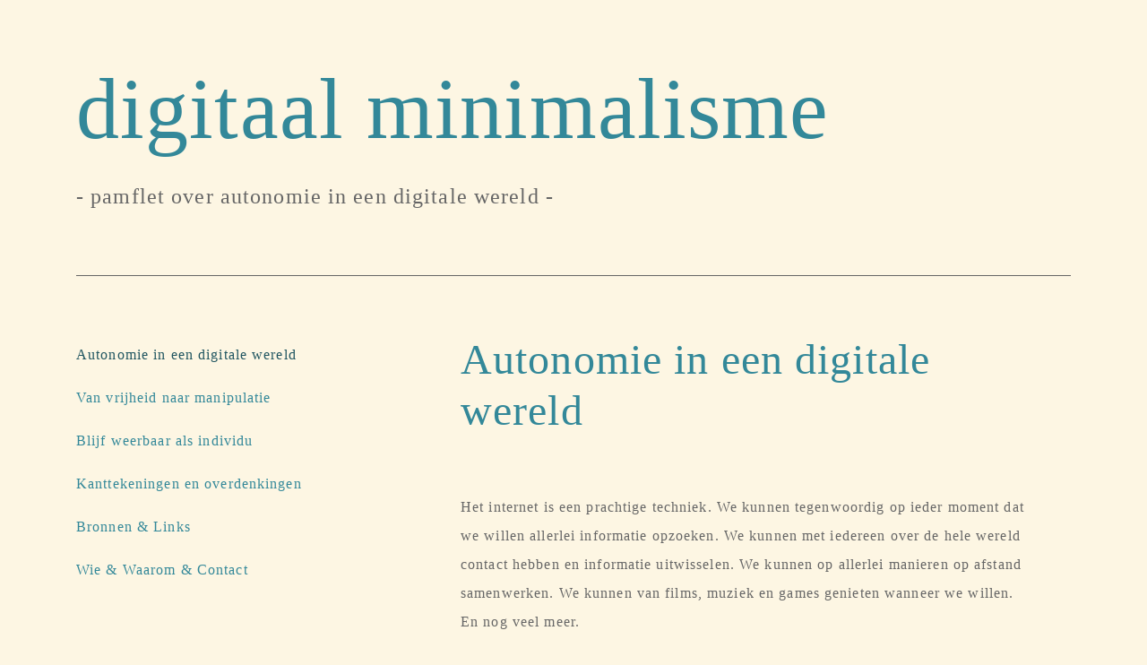

--- FILE ---
content_type: text/html; charset=UTF-8
request_url: https://digitaalminimalisme.nl/autonomie_in_een_digitale_wereld
body_size: 2345
content:
<!DOCTYPE HTML><html lang="nl"><head><meta charset="utf-8"><meta name="viewport" content="width=device-width, initial-scale=1"><base href="https://digitaalminimalisme.nl/"><!-- <link rel="shortcut icon" href="assets/img/favicon.ico" type="image/x-icon"> --><!-- <link rel="alternate" type="application/rss+xml" title="digitaal minimalisme - Autonomie in een digitale wereld" href="https://digitaalminimalisme.nl/_rss" /> --><title>digitaal minimalisme - Autonomie in een digitale wereld</title><meta name="Description" content="pamflet over autonomie in een digitale wereld"><meta name="Keywords" content="internet, privacy, facebook, google, apple, amazon, websites, trackers, surveillance, digitaal, minimalisme,"><meta name="Author" content="Jan den Besten"><meta name="dcterms.rightsHolder" content="Jan den Besten,Jan den Besten"><meta name="robots" content="index,follow"><meta name="revisit-after" content="7 days"><meta property="og:title" content="digitaal minimalisme - Autonomie in een digitale wereld"/><meta property="og:type" content="website"/><meta property="og:description" content="pamflet over autonomie in een digitale wereld"/><meta property="og:locale" content="nl"/><meta property="og:image" content="_media/pictures/Loesje.jpg"/><meta property="twitter:title" content="digitaal minimalisme - Autonomie in een digitale wereld"/><meta property="twitter:card" content="summary"/><meta property="twitter:description" content="pamflet over autonomie in een digitale wereld"/><meta property="twitter:image" content="_media/pictures/Loesje.jpg"/><link href="assets/styles.min.css?id=1f610201169b7d4b7f8b" rel="stylesheet" type="text/css"></head><body class="language_nl autonomie_in_een_digitale_wereld module_opengraph module_pagenav"><!-- start of container --><div class="container main-container"><!-- header --><div class="jumbotron"><a class="display-1" href="./" target="_self" >digitaal minimalisme</a><p class="description">- pamflet over autonomie in een digitale wereld -</p><div class="navbar-header d-lg-none"><div class="navbar-toggle" data-toggle="collapse" data-target="#navbar"><span class="fa fa-bars fa-lg"></span></div><p class="menu-title text-primary">Autonomie in een digitale wereld</p></div><div id="navbar" class="menu navbar-collapse collapse"><ul class="nav flex-column lev1 "><li class="nav-item lev1 pos1 _pos6 first autonomie_in_een_digitale_wereld active" ><a href="autonomie_in_een_digitale_wereld" class="nav-link lev1 pos1 _pos6 first autonomie_in_een_digitale_wereld active " target="_self" >Autonomie in een digitale wereld</a></li><li class="nav-item lev1 pos2 _pos5 dropdown van_vrijheid_naar_manipulatie " ><a href="van_vrijheid_naar_manipulatie" class="nav-link lev1 pos2 _pos5 van_vrijheid_naar_manipulatie " target="_self" >Van vrijheid naar manipulatie</a><ul class=" lev2 dropdown-menu"><li class="nav-item lev2 pos1 _pos6 first stap_1_adverteren_als_verdienmodel " ><a href="van_vrijheid_naar_manipulatie/stap_1_adverteren_als_verdienmodel" class="nav-link lev2 pos1 _pos6 first stap_1_adverteren_als_verdienmodel " target="_self" >Stap 1: Adverteren als verdienmodel</a></li><li class="nav-item lev2 pos2 _pos5 stap_2_adverteer_gerichter_door_veel_te_weten " ><a href="van_vrijheid_naar_manipulatie/stap_2_adverteer_gerichter_door_veel_te_weten" class="nav-link lev2 pos2 _pos5 stap_2_adverteer_gerichter_door_veel_te_weten " target="_self" >Stap 2: Adverteer gerichter door veel te weten</a></li><li class="nav-item lev2 pos3 _pos4 stap_3_adverteer_meer_door_gebruikers_verslaafd_te_maken " ><a href="van_vrijheid_naar_manipulatie/stap_3_adverteer_meer_door_gebruikers_verslaafd_te_maken" class="nav-link lev2 pos3 _pos4 stap_3_adverteer_meer_door_gebruikers_verslaafd_te_maken " target="_self" >Stap 3: Adverteer meer door gebruikers verslaafd te maken</a></li><li class="nav-item lev2 pos4 _pos3 stap_4_subtiele_manipulatie " ><a href="van_vrijheid_naar_manipulatie/stap_4_subtiele_manipulatie" class="nav-link lev2 pos4 _pos3 stap_4_subtiele_manipulatie " target="_self" >Stap 4: Subtiele manipulatie</a></li><li class="nav-item lev2 pos5 _pos2 stap_5_nog_dichterbij " ><a href="van_vrijheid_naar_manipulatie/stap_5_nog_dichterbij" class="nav-link lev2 pos5 _pos2 stap_5_nog_dichterbij " target="_self" >Stap 5: Nog dichterbij</a></li><li class="nav-item lev2 pos6 _pos1 last is_dit_noodzakelijk " ><a href="van_vrijheid_naar_manipulatie/is_dit_noodzakelijk" class="nav-link lev2 pos6 _pos1 last is_dit_noodzakelijk " target="_self" >Is dit noodzakelijk?</a></li></ul></li><li class="nav-item lev1 pos3 _pos4 dropdown blijf_weerbaar_als_individu " ><a href="blijf_weerbaar_als_individu" class="nav-link lev1 pos3 _pos4 blijf_weerbaar_als_individu " target="_self" >Blijf weerbaar als individu</a><ul class=" lev2 dropdown-menu"><li class="nav-item lev2 pos1 _pos3 first blijf_autonoom " ><a href="blijf_weerbaar_als_individu/blijf_autonoom" class="nav-link lev2 pos1 _pos3 first blijf_autonoom " target="_self" >Blijf autonoom</a></li><li class="nav-item lev2 pos2 _pos2 bescherm_je_privacy " ><a href="blijf_weerbaar_als_individu/bescherm_je_privacy" class="nav-link lev2 pos2 _pos2 bescherm_je_privacy " target="_self" >Bescherm je privacy</a></li><li class="nav-item lev2 pos3 _pos1 last word_geen_grondstof " ><a href="blijf_weerbaar_als_individu/word_geen_grondstof" class="nav-link lev2 pos3 _pos1 last word_geen_grondstof " target="_self" >Word geen grondstof</a></li></ul></li><li class="nav-item lev1 pos4 _pos3 kanttekeningen_en_overdenkingen " ><a href="kanttekeningen_en_overdenkingen" class="nav-link lev1 pos4 _pos3 kanttekeningen_en_overdenkingen " target="_self" >Kanttekeningen en overdenkingen</a></li><li class="nav-item lev1 pos5 _pos2 bronnen__links " ><a href="bronnen__links" class="nav-link lev1 pos5 _pos2 bronnen__links " target="_self" >Bronnen &amp; Links</a></li><li class="nav-item lev1 pos6 _pos1 last wie__waarom__contact " ><a href="wie__waarom__contact" class="nav-link lev1 pos6 _pos1 last wie__waarom__contact " target="_self" >Wie &amp; Waarom &amp; Contact</a></li></ul></div></div><div class="row"><div class="menu col-lg-4 d-none d-lg-block"><ul class="nav flex-column lev1 "><li class="nav-item lev1 pos1 _pos6 first autonomie_in_een_digitale_wereld active" ><a href="autonomie_in_een_digitale_wereld" class="nav-link lev1 pos1 _pos6 first autonomie_in_een_digitale_wereld active " target="_self" >Autonomie in een digitale wereld</a></li><li class="nav-item lev1 pos2 _pos5 dropdown van_vrijheid_naar_manipulatie " ><a href="van_vrijheid_naar_manipulatie" class="nav-link lev1 pos2 _pos5 van_vrijheid_naar_manipulatie " target="_self" >Van vrijheid naar manipulatie</a><ul class=" lev2 dropdown-menu"><li class="nav-item lev2 pos1 _pos6 first stap_1_adverteren_als_verdienmodel " ><a href="van_vrijheid_naar_manipulatie/stap_1_adverteren_als_verdienmodel" class="nav-link lev2 pos1 _pos6 first stap_1_adverteren_als_verdienmodel " target="_self" >Stap 1: Adverteren als verdienmodel</a></li><li class="nav-item lev2 pos2 _pos5 stap_2_adverteer_gerichter_door_veel_te_weten " ><a href="van_vrijheid_naar_manipulatie/stap_2_adverteer_gerichter_door_veel_te_weten" class="nav-link lev2 pos2 _pos5 stap_2_adverteer_gerichter_door_veel_te_weten " target="_self" >Stap 2: Adverteer gerichter door veel te weten</a></li><li class="nav-item lev2 pos3 _pos4 stap_3_adverteer_meer_door_gebruikers_verslaafd_te_maken " ><a href="van_vrijheid_naar_manipulatie/stap_3_adverteer_meer_door_gebruikers_verslaafd_te_maken" class="nav-link lev2 pos3 _pos4 stap_3_adverteer_meer_door_gebruikers_verslaafd_te_maken " target="_self" >Stap 3: Adverteer meer door gebruikers verslaafd te maken</a></li><li class="nav-item lev2 pos4 _pos3 stap_4_subtiele_manipulatie " ><a href="van_vrijheid_naar_manipulatie/stap_4_subtiele_manipulatie" class="nav-link lev2 pos4 _pos3 stap_4_subtiele_manipulatie " target="_self" >Stap 4: Subtiele manipulatie</a></li><li class="nav-item lev2 pos5 _pos2 stap_5_nog_dichterbij " ><a href="van_vrijheid_naar_manipulatie/stap_5_nog_dichterbij" class="nav-link lev2 pos5 _pos2 stap_5_nog_dichterbij " target="_self" >Stap 5: Nog dichterbij</a></li><li class="nav-item lev2 pos6 _pos1 last is_dit_noodzakelijk " ><a href="van_vrijheid_naar_manipulatie/is_dit_noodzakelijk" class="nav-link lev2 pos6 _pos1 last is_dit_noodzakelijk " target="_self" >Is dit noodzakelijk?</a></li></ul></li><li class="nav-item lev1 pos3 _pos4 dropdown blijf_weerbaar_als_individu " ><a href="blijf_weerbaar_als_individu" class="nav-link lev1 pos3 _pos4 blijf_weerbaar_als_individu " target="_self" >Blijf weerbaar als individu</a><ul class=" lev2 dropdown-menu"><li class="nav-item lev2 pos1 _pos3 first blijf_autonoom " ><a href="blijf_weerbaar_als_individu/blijf_autonoom" class="nav-link lev2 pos1 _pos3 first blijf_autonoom " target="_self" >Blijf autonoom</a></li><li class="nav-item lev2 pos2 _pos2 bescherm_je_privacy " ><a href="blijf_weerbaar_als_individu/bescherm_je_privacy" class="nav-link lev2 pos2 _pos2 bescherm_je_privacy " target="_self" >Bescherm je privacy</a></li><li class="nav-item lev2 pos3 _pos1 last word_geen_grondstof " ><a href="blijf_weerbaar_als_individu/word_geen_grondstof" class="nav-link lev2 pos3 _pos1 last word_geen_grondstof " target="_self" >Word geen grondstof</a></li></ul></li><li class="nav-item lev1 pos4 _pos3 kanttekeningen_en_overdenkingen " ><a href="kanttekeningen_en_overdenkingen" class="nav-link lev1 pos4 _pos3 kanttekeningen_en_overdenkingen " target="_self" >Kanttekeningen en overdenkingen</a></li><li class="nav-item lev1 pos5 _pos2 bronnen__links " ><a href="bronnen__links" class="nav-link lev1 pos5 _pos2 bronnen__links " target="_self" >Bronnen &amp; Links</a></li><li class="nav-item lev1 pos6 _pos1 last wie__waarom__contact " ><a href="wie__waarom__contact" class="nav-link lev1 pos6 _pos1 last wie__waarom__contact " target="_self" >Wie &amp; Waarom &amp; Contact</a></li></ul></div><div class="col-lg-8 content"><h1>Autonomie in een digitale wereld</h1><div class="text"><p>Het internet is een prachtige techniek. We kunnen tegenwoordig op ieder moment dat we willen allerlei informatie opzoeken. We kunnen met iedereen over de hele wereld contact hebben en informatie uitwisselen. We kunnen op allerlei manieren op afstand samenwerken. We kunnen van films, muziek en games genieten wanneer we willen. En nog veel meer.</p><p><img src="_media/pictures/Loesje.jpg" alt="Loesje: Ik heb niets te verbergen, maar dat hoeven ze niet te weten" /></p><p>Er is ook een andere kant. Het internet wordt meer en meer gedomineerd door een klein aantal z&eacute;&eacute;r grote bedrijven die andere doelen hebben dan jij. Deze bedrijven bepalen voor een groot deel:</p><ul><li>Hoe we informatie zoeken</li><li>Wat we aan informatie te zien krijgen</li><li>Hoe en met wie we communiceren</li></ul><p>In het <a href="van_vrijheid_naar_manipulatie" target="_self" >eerste deel - Van vrijheid naar manipulatie -</a> leg ik uit hoe door een aantal logische stappen onze online communicatie op massa-controle is gaan lijken. In het <a href="blijf_weerbaar_als_individu" target="_self" >tweede deel - Blijf weerbaar als individu -</a> leg ik uit hoe je daar als individu mee om kunt gaan en hoe je keuzes kunt maken.</p></div><a class="btn btn-primary btn-sm" href="van_vrijheid_naar_manipulatie" title="Van vrijheid naar manipulatie" target="_self" >'Van vrijheid naar manipulatie'&nbsp;<span class="fas fa-chevron-right"></span></a></div></div><div class="footer"><p>(c) <a href="wie__waarom__contact" target="_self" >Jan den Besten</a>, laatste wijziging: 25 januari 2020 <a class="btn btn-primary btn-sm float-right" href="https://laposta.nl/f/ssugdfnzky0w" title="Nieuwsbrief" target="_blank" >Meld je aan op de nieuwsbrief</a></p></div></div><!-- end of container --><!-- Javascript --><script src="assets/scripts.min.js?id=2055068722d6053dc1b6" type="text/javascript" charset="utf-8"></script></body></html> 